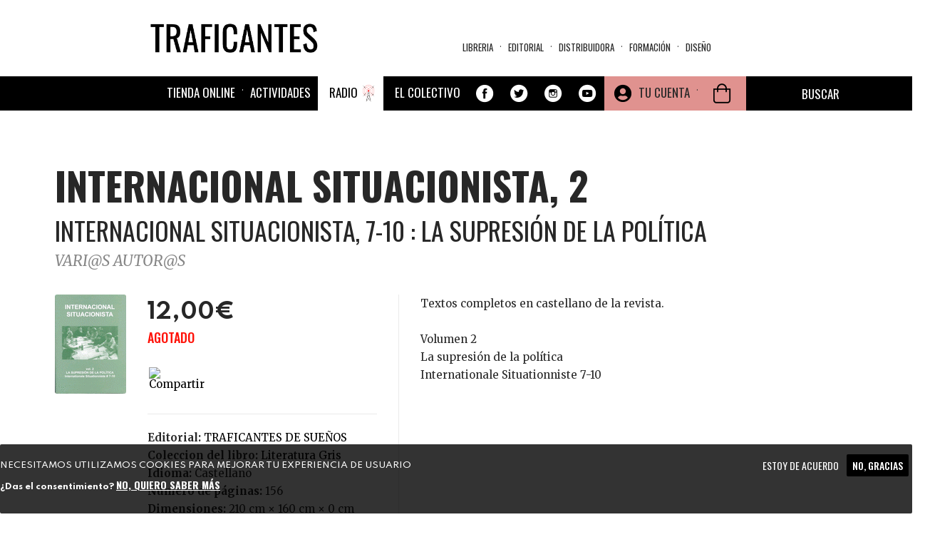

--- FILE ---
content_type: text/javascript
request_url: https://traficantes.net/sites/all/themes/trafis2020/oculta_add_to_cart.js?t94fvd
body_size: 350
content:
(function ($) {

  Drupal.behaviors.yourBehaviorName = {
    attach: function (context, settings) {

      var divsToHide = document.getElementsByClassName("add-to-cart"); //divsToHide is an array

             for(var i = 0; i < divsToHide.length; i++){

             // alert('traficantes.net');
                 //divsToHide[i].style.visibility = "hidden"; // or
                 //divsToHide[i].style.display = "none", "important"; // depending on what you're doing

                 divsToHide[i].style.setProperty ("display", "none", "important");
             }

    }
                 		
  };
         //    alert("Coding 2");
})(jQuery);
